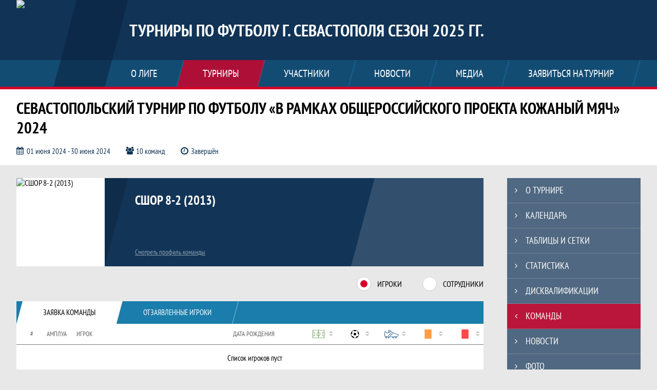

--- FILE ---
content_type: text/html; charset=UTF-8
request_url: https://sev-turnir.ru/tournament/1040612/teams/application?team_id=1170949
body_size: 11989
content:



<!DOCTYPE html>
<html lang="ru-RU">
<head>
    <meta charset="UTF-8">
            <meta name="viewport" content="width=device-width, initial-scale=1"/>
        <meta name="csrf-param" content="_csrf">
<meta name="csrf-token" content="uZ9NkrhxGlkHhziLMy6Bpuyd9-UXdVxEIJlsWR3auX_JyB3hy0FgOnS3ctNLSuTgov6al3wnbRVC3TUuaY_JFw==">
        <title>Заявка команды СШОР 8-2 (2013), Севастопольский турнир по футболу «в рамках общероссийского проекта Кожаный мяч» 2024, Турниры по футболу г. Севастополя сезон 2025 гг. Официальный сайт</title>
                <style>:root {
	--color-bg-default: 16, 51, 86;
	--color-bg-accent: 213, 0, 40;
	--color-bg-color1: 26, 125, 171;
	--color-bg-color2: 12, 38, 65;
	--color-text-default: 255, 255, 255;
	--color-text-accent: 255, 255, 255;
	--color-text-color1: 255, 255, 255;
	--color-text-color2: 255, 255, 255;
	--color-text-base: 0, 0, 0;
	--color-text-additional: 101, 101, 101;
	--color-bg-base: 232, 232, 232;
	--color-bg-additional: 255, 255, 255;
	--team-logo-form: 0;
	--person-logo-form: 0;
	--team-logo-border: 1px solid #c5c5c5;
}</style>    <meta name="og:url" content="https://sev-turnir.ru/tournament/1040612/teams/application?team_id=1170949">
<meta name="og:title" content="Заявка команды СШОР 8-2 (2013), Севастопольский турнир по футболу «в рамках общероссийского проекта Кожаный мяч» 2024, Турниры по футболу г. Севастополя сезон 2025 гг. Официальный сайт">
<meta name="twitter:title" content="Заявка команды СШОР 8-2 (2013), Севастопольский турнир по футболу «в рамках общероссийского проекта Кожаный мяч» 2024, Турниры по футболу г. Севастополя сезон 2025 гг. Официальный сайт">
<meta name="description" content="Сайт Турниры по футболу г. Севастополя сезон 2025 гг.. Результаты игр, календарь матчей, турнирные таблицы, статистика игроков, новости, все турниры и чемпионаты - следите за обновлением на сайте, принимайте участие. Создано с помощью Join.Football - конструктор спортивных сайтов с крутым футбольным движком. Лучшее решение, чтобы создать футбольный сайт турнира, лиги или федерации">
<meta name="og:description" content="Сайт Турниры по футболу г. Севастополя сезон 2025 гг.. Результаты игр, календарь матчей, турнирные таблицы, статистика игроков, новости, все турниры и чемпионаты - следите за обновлением на сайте, принимайте участие. Создано с помощью Join.Football - конструктор спортивных сайтов с крутым футбольным движком. Лучшее решение, чтобы создать футбольный сайт турнира, лиги или федерации">
<meta name="twitter:description" content="Сайт Турниры по футболу г. Севастополя сезон 2025 гг.. Результаты игр, календарь матчей, турнирные таблицы, статистика игроков, новости, все турниры и чемпионаты - следите за обновлением на сайте, принимайте участие. Создано с помощью Join.Football - конструктор спортивных сайтов с крутым футбольным движком. Лучшее решение, чтобы создать футбольный сайт турнира, лиги или федерации">
<meta name="keywords" content="Заявка команды, СШОР 8-2 (2013), СШОР 8-2 (2013), Севастопольский турнир по футболу «в рамках общероссийского проекта Кожаный мяч» 2024,  Кожаный мяч 13-14К, Турниры по футболу г. Севастополя сезон 2025 гг.">
<meta name="og:type" content="article">
<meta name="og:image" content="https://st.joinsport.io/tournament/1040612/cover/66724b85a797e_thumb.jpg">
<meta property="og:image" content="https://st.joinsport.io/tournament/1040612/cover/66724b85a797e_thumb.jpg">
<meta name="og:site_name" content="Турниры по футболу г. Севастополя сезон 2025 гг.">
<meta name="twitter:site" content="Турниры по футболу г. Севастополя сезон 2025 гг.">
<link type="image/x-icon" href="/favicon/favicon_football.ico" rel="icon">
<link href="/css/normalize.css?v=1770016908" rel="stylesheet">
<link href="/plugins/font-awesome/css/font-awesome.min.css?v=1770016908" rel="stylesheet">
<link href="/frontend/css/desktop/main.min.css?v=1770016909" rel="stylesheet">
<link href="/frontend/css/desktop/theme-standard.min.css?v=1770016909" rel="stylesheet">
<link href="/plugins/tinyslider/tinyslider.min.css?v=1770016908" rel="stylesheet">
<link href="/frontend/css/mobile/main.min.css?v=1770016909" rel="stylesheet">
<link href="/frontend/css/mobile/theme-standard.min.css?v=1770016909" rel="stylesheet">
<script src="/assets/2cd803a963a2fa6a1d96f8edf8d341cd/js/polyglot.min.js?v=1770016993"></script>
<script>var LeagueColors = {
	'ColorBgDefault': 'rgba(16, 51, 86, 1)',
	'ColorBgAccent': 'rgba(213, 0, 40, 1)',
	'ColorBgColor1': 'rgba(26, 125, 171, 1)',
	'ColorBgColor2': 'rgba(12, 38, 65, 1)',
	'ColorTextDefault': 'rgba(255, 255, 255, 1)',
	'ColorTextAccent': 'rgba(255, 255, 255, 1)',
	'ColorTextColor1': 'rgba(255, 255, 255, 1)',
	'ColorTextColor2': 'rgba(255, 255, 255, 1)',
}
var polyglot = new Polyglot({locale: "ru-RU"});</script></head>

<body class="body theme-standard football-theme">
    
            
<header class="header header--logo-left">
    <div class="header__container">
        <div class="header__wrapper">
            <div class="header__top">
                <a class="header__logo header-logo--shadow" href="/">
                    <img src="https://st.joinsport.io/league/1001971/logo/6336a785d4488_172x172.jpg" width="172" height="169" alt="Турниры по футболу г. Севастополя сезон 2025 гг.">
                </a>
                                <a class="header__title" href="/">
                                            <span class="header__title--full">Турниры по футболу г. Севастополя сезон 2025 гг.</span>
                        <span class="header__title--short"></span>
                                    </a>
                                <button class="button header__hamburger js-mobile-menu-hamburger"><span></span></button>
            </div>
        </div>
        <nav id="w1" class="navigation"><div class="navigation__wrapper"><ul class="navigation__list"><li class="navigation__unit navigation__unit--dropdown js-drop-menu"><a class="navigation__unit-link" href="/page/1004255"><span class="navigation__unit-container">О лиге</span></a><div class="drop-menu-wrapper"><ul class="drop-menu"><li class="drop-menu__item desktop-hide"><a class="drop-menu__item-link" href="/page/1004255">О лиге</a></li>
<li class="drop-menu__item"><a class="drop-menu__item-link" href="/stadiums">Стадионы</a></li>
<li class="drop-menu__item"><a class="drop-menu__item-link" href="/partners">Партнеры</a></li>
<li class="drop-menu__item"><a class="drop-menu__item-link" href="/stats">Лига в цифрах и фактах</a></li></ul></div></li>
<li class="navigation__unit navigation__unit--active navigation__unit--dropdown js-drop-menu"><a class="navigation__unit-link navigation__unit-link--open" href="/tournaments"><span class="navigation__unit-container navigation__unit-container--open">Турниры</span></a><section class="drop-menu tournaments-drop-menu"><ul class="tournaments-drop-menu__list"><li class="tournaments-drop-menu__unit"><h2 class="tournaments-drop-menu__unit-title"><a class="tournaments-drop-menu__unit-container" href="/tournaments?category_id=873">МФЛ 2017 г.р. Сезон 2025</a></h2><ul class="tournaments-drop-menu__unit-list"><li class="tournaments-drop-menu__unit-item"><a class="tournaments-drop-menu__unit-item-link" href="/tournament/1050341/tables">МФЛ I Этап 2017 </a></li>
<li class="tournaments-drop-menu__unit-item"><a class="tournaments-drop-menu__unit-item-link" href="/tournament/1053005/tables">МФЛ II Этап 2017 </a></li>
<li class="tournaments-drop-menu__unit-item"><a class="tournaments-drop-menu__unit-item-link" href="/tournament/1053807/tables">БОЛЬШИЕ ЗВЁЗДЫ 2017</a></li>
<li class="tournaments-drop-menu__unit-item"><a class="tournaments-drop-menu__unit-item-link" href="/tournament/1055131/tables">МФЛ IV Этап 2017</a></li></ul></li>
<li class="tournaments-drop-menu__unit"><h2 class="tournaments-drop-menu__unit-title"><a class="tournaments-drop-menu__unit-container" href="/tournaments?category_id=879">МФЛ 2018 г.р. Сезон 2025</a></h2><ul class="tournaments-drop-menu__unit-list"><li class="tournaments-drop-menu__unit-item"><a class="tournaments-drop-menu__unit-item-link" href="/tournament/1053676/tables">МФЛ III Этап 2018</a></li>
<li class="tournaments-drop-menu__unit-item"><a class="tournaments-drop-menu__unit-item-link" href="/tournament/1050579/tables">МФЛ I Этап 2018</a></li>
<li class="tournaments-drop-menu__unit-item"><a class="tournaments-drop-menu__unit-item-link" href="/tournament/1052681/tables">МФЛ II Этап 2018</a></li>
<li class="tournaments-drop-menu__unit-item"><a class="tournaments-drop-menu__unit-item-link" href="/tournament/1054877/tables">МФЛ IV Этап 2018</a></li></ul></li></ul><div class="tournaments-drop-menu__footer"><ul class="tournaments-drop-menu__footer-list"><li class="tournaments-drop-menu__footer-item"><a class="tournaments-drop-menu__footer-link" href="/tournaments"><span class="tournaments-drop-menu__footer-container">Все турниры</span></a></li>
<li class="tournaments-drop-menu__footer-item"><a class="tournaments-drop-menu__footer-link" href="/matches"><span class="tournaments-drop-menu__footer-container">Все матчи</span></a></li></ul></div></section></li>
<li class="navigation__unit navigation__unit--dropdown js-drop-menu"><a class="navigation__unit-link" href="/participants/teams"><span class="navigation__unit-container">Участники</span></a><div class="drop-menu-wrapper"><ul class="drop-menu"><li class="drop-menu__item"><a class="drop-menu__item-link" href="/participants/teams">Команды</a></li>
<li class="drop-menu__item"><a class="drop-menu__item-link" href="/participants/players">Игроки</a></li>
<li class="drop-menu__item"><a class="drop-menu__item-link" href="/participants/referees">Судьи</a></li>
<li class="drop-menu__item"><a class="drop-menu__item-link" href="/participants/coaches">Тренеры</a></li>
<li class="drop-menu__item--fame drop-menu__item"><a class="drop-menu__item-link" href="/participants/hall-of-fame">Зал славы</a></li></ul></div></li>
<li class="navigation__unit"><a class="navigation__unit-link" href="/posts"><span class="navigation__unit-container">Новости</span></a></li>
<li class="navigation__unit navigation__unit--dropdown js-drop-menu"><a class="navigation__unit-link" href="/photos"><span class="navigation__unit-container">Медиа</span></a><div class="drop-menu-wrapper"><ul class="drop-menu"><li class="drop-menu__item"><a class="drop-menu__item-link" href="/photos">Фото</a></li>
<li class="drop-menu__item"><a class="drop-menu__item-link" href="/videos">Видео</a></li></ul></div></li>
<li class="navigation__unit navigation__unit--dropdown js-drop-menu"><a class="navigation__unit-link" href="/page/1004256"><span class="navigation__unit-container">Заявиться на турнир</span></a><div class="drop-menu-wrapper"><ul class="drop-menu"><li class="drop-menu__item desktop-hide"><a class="drop-menu__item-link" href="/page/1004256">Заявиться на турнир</a></li></ul></div></li></ul></div></nav>    </div>
    <div class="header__line mobile-hide"></div>
</header>

                
<section class="tournament">
    <div class="tournament-wrapper">
                    <h2 class="tournament__title">Севастопольский турнир по футболу «в рамках общероссийского проекта Кожаный мяч» 2024</h2>
                <ul class="tournament__info">
            <li class="tournament__info-item tournament__info-dates">
                01 июня 2024 - 30 июня 2024            </li>
                            <li class="tournament__info-item tournament__info-teams-number">
                    10 команд                </li>
                        <li class="tournament__info-item tournament__info-status">Завершён</li>
        </ul>
    </div>
</section>
    <main class="main">
        <div class="main-container">
        <div class="main-content ">
                
    
    
    
    
<section class="tournament-team">
    <h1 class="visually-hidden">Заявка команды СШОР 8-2 (2013), Севастопольский турнир по футболу «в рамках общероссийского проекта Кожаный мяч» 2024, Турниры по футболу г. Севастополя сезон 2025 гг. Официальный сайт</h1>
    
<section class="team-promo">
    <h3 class="visually-hidden">Краткая информация о команде</h3>
    <a class="team-promo__logo " href="/team/1170949">
        <img class="team-promo__img" src="https://st.joinsport.io/team/1170949/logo/603619f5a1fda_173x173.png" width="172" height="172" alt="СШОР 8-2 (2013)">
    </a>
    <div class="team-promo__team-info">
        <a class="team-promo__team-name" href="/team/1170949">СШОР 8-2 (2013)</a>
        <a class="link link--team-profile" href="/team/1170949">
            Смотреть профиль команды        </a>
    </div>
    <div class="team-promo__container">
        <div class="team-promo__players-info">
            <div class="team-promo__players-number-text">
                            </div>
            <div class="team-promo__average-height-text">
                            </div>
        </div>
            </div>
</section>
        <section class="tabs tabs--team">
        <div class="tournament-team__radio-buttons">
            <label class="tournament-team__label">
                <input class="visually-hidden form__radio js-radio" type="radio" data-radio-id="players" name="application-option" value="players" checked>
                <span class="form__radio-indicator"></span>
                Игроки            </label>
            <label class="tournament-team__label">
                <input class="visually-hidden form__radio js-radio" type="radio" data-radio-id="staff" name="application-option" value="staff">
                <span class="form__radio-indicator"></span>
                Сотрудники            </label>
        </div>
        <div class="players js-block js-block-players">
            <div class="tabs__navigation">
                <ul class="tabs__list js-tabs" data-cont-id="tournament-application-players">
                    <li class="tabs__item tabs__item--1 tabs--active js-active" data-tab-id="tournament-application-players-approved">
                        <a class="tabs__text">
                            <span class="tabs__text-container">Заявка команды</span>
                        </a>
                    </li>
                    <li class="tabs__item tabs__item--2" data-tab-id="tournament-application-players-excluded">
                        <a class="tabs__text">
                            <span class="tabs__text-container">Отзаявленные игроки</span>
                        </a>
                    </li>
                </ul>
            </div>
            <div class="tabs__content" id="tournament-application-players">
                <div class="tabs__pane tabs__pane--active js-tab-cont js-show" id="tournament-application-players-approved">
                    
<table class="table table--team js-sorttable" cellspacing="0" data-headers='{"1":{"sorter":"false"},"2":{"sorter":"false"},"3":{"sorter":"false"}}' data-parsers='{"4":"dash","5":"goals","6":"dash","7":"dash","8":"dash"}'>
    <thead>
    <tr class="table__head">
        <th class="table__cell table__cell--number table__cell--number-head">#</th>
        <th class="table__cell table__cell--amplua table__cell--amplua-head">Амплуа</th>
        <th class="table__cell table__cell--player table__cell--player-head">Игрок</th>
        <th class="table__cell table__cell--middle table__cell--middle-head mobile-hide">Дата рождения</th>
        <th class="table__cell table__cell--variable-head" title="Игры">
            <svg class="game-field" width="23" height="18"><use xlink:href="/img/icons.svg#game-field"></use></svg><span class="sorting-icon"></span>
        </th>
        <th class="table__cell table__cell--variable-head" title="Голы (пенальти)">
            <svg class="goal" width="18" height="18"><use xlink:href="/img/icons.svg#goal"></use></svg><span class="sorting-icon"></span>
        </th>
        <th class="table__cell table__cell--variable-head mobile-hide" title="Передачи">
            <svg class="assist" width="23" height="18"><use xlink:href="/img/icons.svg#assist"></use></svg><span class="sorting-icon"></span>
        </th>
        <th class="table__cell table__cell--variable-head mobile-hide" title="Жёлтые карточки">
            <svg class="yellow-card" width="18" height="18"><use xlink:href="/img/icons.svg#yellow-card"></use></svg><span class="sorting-icon"></span>
        </th>
        <th class="table__cell table__cell--variable-head mobile-hide" title="Красные карточки">
            <svg class="red-card" width="18" height="18"><use xlink:href="/img/icons.svg#red-card"></use></svg><span class="sorting-icon"></span>
        </th>
    </tr>
    </thead>
            <tr class="table__row">
            <td class="table__cell table__cell--number" colspan="9">
                Список игроков пуст            </td>
        </tr>
    </table>
                </div>
                <div class="tabs__pane js-tab-cont" id="tournament-application-players-excluded">
                    
<table class="table table--team js-sorttable" cellspacing="0" data-headers='{"1":{"sorter":"false"},"2":{"sorter":"false"},"3":{"sorter":"false"}}' data-parsers='{"4":"dash","5":"goals","6":"dash","7":"dash","8":"dash"}'>
    <thead>
    <tr class="table__head">
        <th class="table__cell table__cell--number table__cell--number-head">#</th>
        <th class="table__cell table__cell--amplua table__cell--amplua-head">Амплуа</th>
        <th class="table__cell table__cell--player table__cell--player-head">Игрок</th>
        <th class="table__cell table__cell--middle table__cell--middle-head mobile-hide">Дата рождения</th>
        <th class="table__cell table__cell--variable-head" title="Игры">
            <svg class="game-field" width="23" height="18"><use xlink:href="/img/icons.svg#game-field"></use></svg><span class="sorting-icon"></span>
        </th>
        <th class="table__cell table__cell--variable-head" title="Голы (пенальти)">
            <svg class="goal" width="18" height="18"><use xlink:href="/img/icons.svg#goal"></use></svg><span class="sorting-icon"></span>
        </th>
        <th class="table__cell table__cell--variable-head mobile-hide" title="Передачи">
            <svg class="assist" width="23" height="18"><use xlink:href="/img/icons.svg#assist"></use></svg><span class="sorting-icon"></span>
        </th>
        <th class="table__cell table__cell--variable-head mobile-hide" title="Жёлтые карточки">
            <svg class="yellow-card" width="18" height="18"><use xlink:href="/img/icons.svg#yellow-card"></use></svg><span class="sorting-icon"></span>
        </th>
        <th class="table__cell table__cell--variable-head mobile-hide" title="Красные карточки">
            <svg class="red-card" width="18" height="18"><use xlink:href="/img/icons.svg#red-card"></use></svg><span class="sorting-icon"></span>
        </th>
    </tr>
    </thead>
            <tr class="table__row">
            <td class="table__cell table__cell--number" colspan="9">
                Список игроков пуст            </td>
        </tr>
    </table>
                </div>
            </div>
        </div>
        <div class="staff js-block js-block-staff" style="display: none;">
            <div class="tabs__navigation">
                <ul class="tabs__list js-tabs" data-cont-id="tournament-application-staff">
                    <li class="tabs__item tabs__item--1 tabs--active js-active" data-tab-id="tournament-application-staff-approved">
                        <a class="tabs__text">
                            <span class="tabs__text-container">Текущие</span>
                        </a>
                    </li>
                    <li class="tabs__item tabs__item--2" data-tab-id="tournament-application-staff-excluded">
                        <a class="tabs__text">
                            <span class="tabs__text-container">Ушедшие</span>
                        </a>
                    </li>
                </ul>
            </div>
            <div class="tabs__content" id="tournament-application-staff">
                <div class="tabs__pane tabs__pane--active js-tab-cont js-show" id="tournament-application-staff-approved">
                    
    <ul class="composition-list">
        <div class="empty-block">Список сотрудников команды пуст</div>
    </ul>
                </div>
                <div class="tabs__pane js-tab-cont" id="tournament-application-staff-excluded">
                    
    <ul class="composition-list">
        <div class="empty-block">Список сотрудников команды пуст</div>
    </ul>
                </div>

            </div>
        </div>
    </section>
    </section>

        </div>
                    <section class="sidebar">                
<ul id="mainnav-menu" class="sidebar__navigation sidebar__navigation--odd"><li class="sidebar__navigation-item"><a class="sidebar__navigation-item-link" href="/tournament/1040612"><span class="menu-title">О турнире</span></a></li>
<li class="sidebar__navigation-item"><a class="sidebar__navigation-item-link" href="/tournament/1040612/calendar"><span class="menu-title">Календарь</span></a></li>
<li class="sidebar__navigation-item"><a class="sidebar__navigation-item-link" href="/tournament/1040612/tables"><span class="menu-title">Таблицы и сетки</span></a></li>
<li class="sidebar__navigation-item"><a class="sidebar__navigation-item-link" href="/tournament/1040612/stats"><span class="menu-title">Статистика</span></a></li>
<li class="sidebar__navigation-item"><a class="sidebar__navigation-item-link" href="/tournament/1040612/disqualifications"><span class="menu-title">Дисквалификации</span></a></li>
<li class="sidebar__navigation-item sidebar__navigation-item--active"><a class="sidebar__navigation-item-link" href="/tournament/1040612/teams"><span class="menu-title">Команды</span></a></li>
<li class="sidebar__navigation-item sidebar__navigation-item--news"><a class="sidebar__navigation-item-link" href="/tournament/1040612/posts"><span class="menu-title">Новости</span></a></li>
<li class="sidebar__navigation-item"><a class="sidebar__navigation-item-link" href="/tournament/1040612/photos"><span class="menu-title">Фото</span></a></li>
<li class="sidebar__navigation-item"><a class="sidebar__navigation-item-link" href="/tournament/1040612/videos"><span class="menu-title">Видео</span></a></li>
<li class="sidebar__navigation-item sidebar__navigation-item--documents"><a class="sidebar__navigation-item-link" href="/tournament/1040612/documents"><span class="menu-title">Документы</span></a></li></ul>        
<div class="social-share">
    <div class="uSocial-Share"
        data-pid="36640cabffd1805ae3b46d757c85eb45"
        data-type="share"
                    data-pro-style="pro-style-1456714"
                        data-options="round,default,absolute,horizontal,size32,eachCounter0,counter0,nomobile"
        data-social="vk,fb,ok,telegram,twi,spoiler">
    </div>
</div>
        
    <h2 class="visually-hidden">Таблицы турнира</h2>
    <div class="mobile-hide js-tournament-widget" data-league-id="1001971" data-url="/get-tournaments-widget">
        <input type="hidden"
            id="tournamentWidgetParams"
            data-view-table="1"
            data-view-stats="1"
            data-view-results="1"
            data-view-calendar="1"
                    >
        <div class="selects-list">
            
<div class="js-tournament-widget-tournament-select" data-league="1001971" >
    <select style="width: 260px;" class="js-select" data-light="true">
                    <option selected value="1054877"
                data-is-parent="0"
                data-league="1001971"
            >
                МФЛ IV Этап 2018            </option>
                    <option  value="1055131"
                data-is-parent="0"
                data-league="1001971"
            >
                МФЛ IV Этап 2017            </option>
                    <option  value="1050341"
                data-is-parent="0"
                data-league="1001971"
            >
                МФЛ I Этап 2017             </option>
                    <option  value="1052231"
                data-is-parent="0"
                data-league="1001971"
            >
                "Локобол -РЖД-2025"            </option>
                    <option  value="1053676"
                data-is-parent="0"
                data-league="1001971"
            >
                МФЛ III Этап 2018            </option>
                    <option  value="1050579"
                data-is-parent="0"
                data-league="1001971"
            >
                МФЛ I Этап 2018            </option>
                    <option  value="1052681"
                data-is-parent="0"
                data-league="1001971"
            >
                МФЛ II Этап 2018            </option>
                    <option  value="1053005"
                data-is-parent="0"
                data-league="1001971"
            >
                МФЛ II Этап 2017             </option>
                    <option  value="1053807"
                data-is-parent="0"
                data-league="1001971"
            >
                БОЛЬШИЕ ЗВЁЗДЫ 2017            </option>
            </select>
</div>



<div class="js-tournament-widget-round-select" style="display:block;"
    data-league="1001971"
    data-tournament="1054877"
            data-parent="1054877"
    >
    <select style="width: 260px;" class="js-select" data-light="true">
                    <option selected value="1102360">
                Группа А Золото            </option>
                    <option  value="1102361">
                Группа В Золото            </option>
                    <option  value="1102364">
                Группа А Серебро            </option>
                    <option  value="1102365">
                Группа В Серебро            </option>
                    <option  value="1102366">
                Группа С Серебро            </option>
                    <option  value="1102367">
                Группа D Серебро            </option>
                    <option  value="1102363">
                Плей-офф 1-8 место Золото            </option>
                    <option  value="1102371">
                Плей-офф 1-8 место Серебро            </option>
                    <option  value="1102372">
                Группа Серебро 9-12 место            </option>
                    <option  value="1102373">
                Плей-офф 9-10            </option>
                    <option  value="1102374">
                Плей-офф 11-12            </option>
                            <option value="common" >
                Общая статистика            </option>
            </select>
</div>



<div class="js-tournament-widget-round-select" style="display:none;"
    data-league="1001971"
    data-tournament="1055131"
            data-parent="1055131"
    >
    <select style="width: 260px;" class="js-select" data-light="true">
                    <option  value="1102825">
                Группа А            </option>
                    <option  value="1102826">
                Группа В             </option>
                    <option  value="1102827">
                Группа С             </option>
                    <option  value="1102828">
                Группа D             </option>
                    <option  value="1102829">
                Группа Е            </option>
                    <option  value="1102830">
                Группа F            </option>
                    <option  value="1102831">
                Группа А Золото            </option>
                    <option  value="1102832">
                Группа В Золото            </option>
                    <option  value="1102981">
                Плей-офф 1-4 место Золото            </option>
                    <option  value="1102983">
                За 5-6 место Золото            </option>
                    <option  value="1102833">
                Группа С Серебро            </option>
                    <option  value="1102834">
                Группа D Серебро            </option>
                    <option  value="1102974">
                Плей-офф 1-4 место Серебро            </option>
                    <option  value="1102978">
                Плей-офф 5-6 место Серебро            </option>
                    <option  value="1102835">
                Группа E За 13-18 место            </option>
                    <option  value="1102836">
                Группа F За 13-18 место            </option>
                    <option  value="1102979">
                Плей-офф 13-16 место Серебро            </option>
                    <option  value="1102985">
                За 17-18 место            </option>
                            <option value="common" >
                Общая статистика            </option>
            </select>
</div>



<div class="js-tournament-widget-round-select" style="display:none;"
    data-league="1001971"
    data-tournament="1050341"
            data-parent="1050341"
    >
    <select style="width: 260px;" class="js-select" data-light="true">
                    <option  value="1092532">
                Группа А Золото            </option>
                    <option  value="1092534">
                Группа В Золото            </option>
                    <option  value="1092541">
                Плей-офф 1-8 Золото            </option>
                    <option  value="1092521">
                Группа С Серебро            </option>
                    <option  value="1092529">
                Группа D Серебро            </option>
                    <option  value="1092531">
                Группа F Серебро            </option>
                    <option  value="1092530">
                Группа Е Серебро            </option>
                    <option  value="1092542">
                Плей-офф 1-8 Серебро            </option>
                    <option  value="1092543">
                 9-13 Серебро            </option>
                            <option value="common" >
                Общая статистика            </option>
            </select>
</div>



<div class="js-tournament-widget-round-select" style="display:none;"
    data-league="1001971"
    data-tournament="1052231"
            data-parent="1052231"
    >
    <select style="width: 260px;" class="js-select" data-light="true">
                    <option  value="1096866">
                Группа А            </option>
                    <option  value="1096860">
                Группа В            </option>
                    <option  value="1096862">
                Группа С            </option>
                    <option  value="1096859">
                Группа  D            </option>
                    <option  value="1096858">
                Группа E            </option>
                    <option  value="1096857">
                Группа F            </option>
                    <option  value="1096863">
                Группа G            </option>
                    <option  value="1096868">
                Группа I            </option>
                    <option  value="1097039">
                Плей-офф            </option>
                            <option value="common" >
                Общая статистика            </option>
            </select>
</div>



<div class="js-tournament-widget-round-select" style="display:none;"
    data-league="1001971"
    data-tournament="1053676"
            data-parent="1053676"
    >
    <select style="width: 260px;" class="js-select" data-light="true">
                    <option  value="1099973">
                Группа А Золото            </option>
                    <option  value="1099975">
                Группа В Золото            </option>
                    <option  value="1100091">
                Плей-офф Золото 1-8 место            </option>
                    <option  value="1099976">
                Группа С Серебро            </option>
                    <option  value="1099977">
                Группа D Серебро            </option>
                    <option  value="1100092">
                Плей-офф Серебро 1-8 место            </option>
                            <option value="common" >
                Общая статистика            </option>
            </select>
</div>



<div class="js-tournament-widget-round-select" style="display:none;"
    data-league="1001971"
    data-tournament="1050579"
            data-parent="1050579"
    >
    <select style="width: 260px;" class="js-select" data-light="true">
                    <option  value="1093032">
                Группа А Золото            </option>
                    <option  value="1093035">
                Группа В Золото            </option>
                    <option  value="1093051">
                Сетка Плей-офф 1-8 место Золото            </option>
                    <option  value="1093036">
                Группа С Серебро            </option>
                    <option  value="1093045">
                Группа D Серебро            </option>
                    <option  value="1093053">
                Сетка Плей-офф 1-8 место Серебро            </option>
                    <option  value="1093052">
                9-10 место            </option>
                            <option value="common" >
                Общая статистика            </option>
            </select>
</div>



<div class="js-tournament-widget-round-select" style="display:none;"
    data-league="1001971"
    data-tournament="1052681"
            data-parent="1052681"
    >
    <select style="width: 260px;" class="js-select" data-light="true">
                    <option  value="1097740">
                Группа А Золото            </option>
                    <option  value="1097741">
                Группа В Золото            </option>
                    <option  value="1097743">
                Группа С Серебро            </option>
                    <option  value="1097745">
                Группа D  Серебро            </option>
                    <option  value="1097746">
                Группа F Серебро            </option>
                    <option  value="1098046">
                Плей-офф 1-8 место Золото            </option>
                    <option  value="1098047">
                Плей-офф 1-8 место Серебро            </option>
                    <option  value="1098048">
                Плей-офф 9-12 место Серебро             </option>
                            <option value="common" >
                Общая статистика            </option>
            </select>
</div>



<div class="js-tournament-widget-round-select" style="display:none;"
    data-league="1001971"
    data-tournament="1053005"
            data-parent="1053005"
    >
    <select style="width: 260px;" class="js-select" data-light="true">
                    <option  value="1098431">
                Группа А Золото            </option>
                    <option  value="1098432">
                Группа В Золото            </option>
                    <option  value="1098433">
                Группа С Серебро            </option>
                    <option  value="1098434">
                Группа D Серебро            </option>
                    <option  value="1098436">
                Группа F Серебро            </option>
                    <option  value="1098539">
                Плей-офф 1-8 место Золото            </option>
                    <option  value="1098536">
                Плей-офф 1-8 место Серебро            </option>
                    <option  value="1098535">
                Плей-офф 9-12 место Серебро            </option>
                            <option value="common" >
                Общая статистика            </option>
            </select>
</div>



<div class="js-tournament-widget-round-select" style="display:none;"
    data-league="1001971"
    data-tournament="1053807"
            data-parent="1053807"
    >
    <select style="width: 260px;" class="js-select" data-light="true">
                    <option  value="1100263">
                Группа А (Див-н Шутова А.)            </option>
                    <option  value="1100264">
                Группа В (Див-н Шутова А.)            </option>
                    <option  value="1100265">
                Плей-офф 1-8 место Золото            </option>
                    <option  value="1100266">
                Группа С (Див Шутова А.) Серебро            </option>
                    <option  value="1100267">
                Группа D (Див Шутова А.) С            </option>
                    <option  value="1100270">
                Плей-офф 1-8 место Серебро            </option>
                    <option  value="1100269">
                Игра  за 9-10 место            </option>
                            <option value="common" >
                Общая статистика            </option>
            </select>
</div>
        </div>
    <div class="js-tournament-widget-data"
        data-league="1001971"
        data-tournament="1054877"
        data-round="1102360"
    >
        
<div id="tournament-1054877-1102360">
    
    <div class="sidebar__table sidebar__table--tournament">
        <h3 class="sidebar__table-title">Турнирная таблица</h3>
        <table class="sidebar__table-content" cellspacing="0">
            <tr class="sidebar__table-row sidebar__table-row--head sidebar__tournament-row sidebar__tournament-row--head">
                <td class="sidebar__table-cell sidebar__table-cell--color"></td>
                <td class="sidebar__table-cell sidebar__table-cell--number">
                    <abbr class="sidebar__table-cell--abbr" title="Позиция">#</abbr>
                </td>
                <td class="sidebar__table-cell sidebar__table-cell--team">
                    <abbr class="sidebar__table-cell--abbr" title="Команда">Команда</abbr>
                </td>
                <td class="sidebar__table-cell sidebar__table-cell--games">
                    <abbr class="sidebar__table-cell--abbr" title="Игры">И</abbr>
                </td>
                                    <td class="sidebar__table-cell sidebar__table-cell--points">
                        <abbr class="sidebar__table-cell--abbr" title="Очки">О</abbr>
                    </td>
                            </tr>
                            <tr class="sidebar__table-row sidebar__tournament-row ">
                    <td class="sidebar__table-cell sidebar__table-cell--color"
                                            ></td>
                    <td class="sidebar__table-cell sidebar__table-cell--number">
                        1                    </td>
                    <td class="sidebar__table-cell sidebar__table-cell--team">
                        <a href="/tournament/1054877/teams/application?team_id=1453081" title="ДФК Инкомспорт  2018" class=" sidebar__team-container">
                            <div class="sidebar__team">ДФК Инкомспорт  2018</div>
                                                    </a>
                    </td>
                    <td class="sidebar__table-cell sidebar__table-cell--games">
                        3                    </td>
                                            <td class="sidebar__table-cell sidebar__table-cell--points">
                            9                        </td>
                                    </tr>
                            <tr class="sidebar__table-row sidebar__tournament-row ">
                    <td class="sidebar__table-cell sidebar__table-cell--color"
                                            ></td>
                    <td class="sidebar__table-cell sidebar__table-cell--number">
                        2                    </td>
                    <td class="sidebar__table-cell sidebar__table-cell--team">
                        <a href="/tournament/1054877/teams/application?team_id=1362981" title="СК Бахчисарай (2018)" class=" sidebar__team-container">
                            <div class="sidebar__team">СК Бахчисарай (2018)</div>
                                                    </a>
                    </td>
                    <td class="sidebar__table-cell sidebar__table-cell--games">
                        3                    </td>
                                            <td class="sidebar__table-cell sidebar__table-cell--points">
                            6                        </td>
                                    </tr>
                            <tr class="sidebar__table-row sidebar__tournament-row ">
                    <td class="sidebar__table-cell sidebar__table-cell--color"
                                            ></td>
                    <td class="sidebar__table-cell sidebar__table-cell--number">
                        3                    </td>
                    <td class="sidebar__table-cell sidebar__table-cell--team">
                        <a href="/tournament/1054877/teams/application?team_id=1362982" title="ДЮФК Севастополь (2018)" class=" sidebar__team-container">
                            <div class="sidebar__team">ДЮФК Севастополь (2018)</div>
                                                    </a>
                    </td>
                    <td class="sidebar__table-cell sidebar__table-cell--games">
                        3                    </td>
                                            <td class="sidebar__table-cell sidebar__table-cell--points">
                            3                        </td>
                                    </tr>
                            <tr class="sidebar__table-row sidebar__tournament-row ">
                    <td class="sidebar__table-cell sidebar__table-cell--color"
                                            ></td>
                    <td class="sidebar__table-cell sidebar__table-cell--number">
                        4                    </td>
                    <td class="sidebar__table-cell sidebar__table-cell--team">
                        <a href="/tournament/1054877/teams/application?team_id=1453087" title="ДФШ Динамовец-2018 г.Саки" class=" sidebar__team-container">
                            <div class="sidebar__team">ДФШ Динамовец г.Саки</div>
                                                    </a>
                    </td>
                    <td class="sidebar__table-cell sidebar__table-cell--games">
                        3                    </td>
                                            <td class="sidebar__table-cell sidebar__table-cell--points">
                            0                        </td>
                                    </tr>
                    </table>
        <div class="link--sidebar-wrapper">
            <a href="/tournament/1054877/tables" class="link link--sidebar link--sidebar-tournament">
                Вся таблица            </a>
        </div>
    </div>
    
    <div class="sidebar__table sidebar__table--schedule">
        <h3 class="sidebar__table-title">Результаты</h3>
                            <table class="sidebar__table-content" cellspacing="0">
                <tr class="sidebar__table-row sidebar__table-row--head sidebar__schedule-row sidebar__schedule-row--head">
                    <td class="sidebar__table-cell sidebar__table-cell--head" colspan="4">
                        16 августа 2025, суббота                    </td>
                </tr>
                                    <tr class="sidebar__table-row sidebar__schedule-row">
                        <td class="sidebar__table-cell sidebar__table-cell--match-time">
                            13:10                        </td>
                        <td class="sidebar__table-cell sidebar__table--team-1">
                                                            <a class="sidebar__team-container" href="/tournament/1054877/teams/application?team_id=1362982" title="ДЮФК Севастополь (2018)">
                                    <div class="sidebar__team">ДЮФК Севастополь (2018)</div>
                                                                    </a>
                                                    </td>
                        <td class="sidebar__table-cell sidebar__table--score">
                            <a class="sidebar__score" href="/match/5085946">
                                2 : 6                            </a>
                        </td>
                        <td class="sidebar__table-cell sidebar__table--team-2">
                                                            <a class="sidebar__team-container" href="/tournament/1054877/teams/application?team_id=1453081" title="ДФК Инкомспорт  2018">
                                    <div class="sidebar__team">ДФК Инкомспорт  2018</div>
                                                                    </a>
                                                    </td>
                    </tr>
                                    <tr class="sidebar__table-row sidebar__schedule-row">
                        <td class="sidebar__table-cell sidebar__table-cell--match-time">
                            13:10                        </td>
                        <td class="sidebar__table-cell sidebar__table--team-1">
                                                            <a class="sidebar__team-container" href="/tournament/1054877/teams/application?team_id=1362981" title="СК Бахчисарай (2018)">
                                    <div class="sidebar__team">СК Бахчисарай (2018)</div>
                                                                    </a>
                                                    </td>
                        <td class="sidebar__table-cell sidebar__table--score">
                            <a class="sidebar__score" href="/match/5085945">
                                8 : 1                            </a>
                        </td>
                        <td class="sidebar__table-cell sidebar__table--team-2">
                                                            <a class="sidebar__team-container" href="/tournament/1054877/teams/application?team_id=1453087" title="ДФШ Динамовец-2018 г.Саки">
                                    <div class="sidebar__team">ДФШ Динамовец г.Саки</div>
                                                                    </a>
                                                    </td>
                    </tr>
                            </table>
                    <table class="sidebar__table-content" cellspacing="0">
                <tr class="sidebar__table-row sidebar__table-row--head sidebar__schedule-row sidebar__schedule-row--head">
                    <td class="sidebar__table-cell sidebar__table-cell--head" colspan="4">
                        15 августа 2025, пятница                    </td>
                </tr>
                                    <tr class="sidebar__table-row sidebar__schedule-row">
                        <td class="sidebar__table-cell sidebar__table-cell--match-time">
                            13:25                        </td>
                        <td class="sidebar__table-cell sidebar__table--team-1">
                                                            <a class="sidebar__team-container" href="/tournament/1054877/teams/application?team_id=1362982" title="ДЮФК Севастополь (2018)">
                                    <div class="sidebar__team">ДЮФК Севастополь (2018)</div>
                                                                    </a>
                                                    </td>
                        <td class="sidebar__table-cell sidebar__table--score">
                            <a class="sidebar__score" href="/match/5085942">
                                1 : 5                            </a>
                        </td>
                        <td class="sidebar__table-cell sidebar__table--team-2">
                                                            <a class="sidebar__team-container" href="/tournament/1054877/teams/application?team_id=1362981" title="СК Бахчисарай (2018)">
                                    <div class="sidebar__team">СК Бахчисарай (2018)</div>
                                                                    </a>
                                                    </td>
                    </tr>
                                    <tr class="sidebar__table-row sidebar__schedule-row">
                        <td class="sidebar__table-cell sidebar__table-cell--match-time">
                            13:25                        </td>
                        <td class="sidebar__table-cell sidebar__table--team-1">
                                                            <a class="sidebar__team-container" href="/tournament/1054877/teams/application?team_id=1453081" title="ДФК Инкомспорт  2018">
                                    <div class="sidebar__team">ДФК Инкомспорт  2018</div>
                                                                    </a>
                                                    </td>
                        <td class="sidebar__table-cell sidebar__table--score">
                            <a class="sidebar__score" href="/match/5085941">
                                11 : 3                            </a>
                        </td>
                        <td class="sidebar__table-cell sidebar__table--team-2">
                                                            <a class="sidebar__team-container" href="/tournament/1054877/teams/application?team_id=1453087" title="ДФШ Динамовец-2018 г.Саки">
                                    <div class="sidebar__team">ДФШ Динамовец г.Саки</div>
                                                                    </a>
                                                    </td>
                    </tr>
                                    <tr class="sidebar__table-row sidebar__schedule-row">
                        <td class="sidebar__table-cell sidebar__table-cell--match-time">
                            14:45                        </td>
                        <td class="sidebar__table-cell sidebar__table--team-1">
                                                            <a class="sidebar__team-container" href="/tournament/1054877/teams/application?team_id=1362982" title="ДЮФК Севастополь (2018)">
                                    <div class="sidebar__team">ДЮФК Севастополь (2018)</div>
                                                                    </a>
                                                    </td>
                        <td class="sidebar__table-cell sidebar__table--score">
                            <a class="sidebar__score" href="/match/5085944">
                                5 : 2                            </a>
                        </td>
                        <td class="sidebar__table-cell sidebar__table--team-2">
                                                            <a class="sidebar__team-container" href="/tournament/1054877/teams/application?team_id=1453087" title="ДФШ Динамовец-2018 г.Саки">
                                    <div class="sidebar__team">ДФШ Динамовец г.Саки</div>
                                                                    </a>
                                                    </td>
                    </tr>
                                    <tr class="sidebar__table-row sidebar__schedule-row">
                        <td class="sidebar__table-cell sidebar__table-cell--match-time">
                            14:45                        </td>
                        <td class="sidebar__table-cell sidebar__table--team-1">
                                                            <a class="sidebar__team-container" href="/tournament/1054877/teams/application?team_id=1362981" title="СК Бахчисарай (2018)">
                                    <div class="sidebar__team">СК Бахчисарай (2018)</div>
                                                                    </a>
                                                    </td>
                        <td class="sidebar__table-cell sidebar__table--score">
                            <a class="sidebar__score" href="/match/5085943">
                                4 : 5                            </a>
                        </td>
                        <td class="sidebar__table-cell sidebar__table--team-2">
                                                            <a class="sidebar__team-container" href="/tournament/1054877/teams/application?team_id=1453081" title="ДФК Инкомспорт  2018">
                                    <div class="sidebar__team">ДФК Инкомспорт  2018</div>
                                                                    </a>
                                                    </td>
                    </tr>
                            </table>
                        <div class="link--sidebar-wrapper">
            <a class="link link--sidebar link--schedule" href="/tournament/1054877/calendar?round_id=1102360">
                Все результаты            </a>
        </div>
    </div>
    
    
        <div class="sidebar__table sidebar__table--statistics">
        <h3 class="sidebar__table-title">Статистика</h3>
        <section class="tabs tabs--sidebar">
            <div class="tabs__navigation">
                <ul class="tabs__list js-tabs" data-cont-id="stats-tabs-1054877-">
                                            <li class="tabs__item tabs__text--forwards tabs--active js-active" data-tab-id="stats-tabs-1054877--goals">
                            <a class="tabs__text">
                                <span class="tabs__text-container">Бомбардиры</span>
                            </a>
                        </li>
                                                                            </ul>
            </div>
            <div class="tabs__content" id="stats-tabs-1054877-">
                                    <div id="stats-tabs-1054877--goals" class="tabs__pane js-tab-cont tabs__pane--active js-show">
                        <table class="sidebar__table-content" cellspacing="0">
                            <tr class="sidebar__table-row sidebar__table-row--head sidebar__statistics-row sidebar__statistics-row--head">
                                <th class="sidebar__table-cell sidebar__table-cell--head sidebar__table-cell--player-head" colspan="2">
                                    Игрок                                </th>
                                <th class="sidebar__table-cell sidebar__table-cell--head sidebar__table-cell--variable-1-head" title="Голы">
                                    Г                                </th>
                                <th class="sidebar__table-cell sidebar__table-cell--head sidebar__table-cell--variable-2-head" title="Игры">
                                    И                                </th>
                            </tr>
                                                            <tr class="sidebar__table-row sidebar__statistics-row">
                                    <td class="sidebar__table-cell sidebar__table-cell--photo" rowspan="2">
                                        <a class="sidebar__table-cell--photo-img img-form img-form--square" href="/player/7313229"><img class="table__player-img" src="https://st.joinsport.io/player/7313229/photo/67e26e103acff_60x60.jpg" alt="Фото игрока"></a>                                    </td>
                                    <td class="sidebar__table-cell sidebar__table-cell--player">
                                        <a href="/player/7313229" class="sidebar__player player-name left" title="Мохаммад Седдик Самир Арефович">
                                            Седдик Самир Мохаммад                                        </a>
                                    </td>
                                    <td class="sidebar__table-cell sidebar__table-cell--variable-1" rowspan="2">
                                        12                                    </td>
                                    <td class="sidebar__table-cell sidebar__table-cell--variable-2" rowspan="2">
                                        3                                    </td>
                                </tr>
                                <tr class="sidebar__table-row sidebar__statistics-row">
                                    <td class="sidebar__table-cell sidebar__table-cell--team">
                                        <a href="/tournament/1054877/teams/application?team_id=1362981" class="sidebar__team player-team-title left" title="СК Бахчисарай (2018)">
                                            СК Бахчисарай (2018)                                        </a>
                                    </td>
                                </tr>
                                                            <tr class="sidebar__table-row sidebar__statistics-row">
                                    <td class="sidebar__table-cell sidebar__table-cell--photo" rowspan="2">
                                        <a class="sidebar__table-cell--photo-img img-form img-form--square" href="/player/7315697"><img class="table__player-img" src="https://st.joinsport.io/player/7315697/photo/67e26ddeccd14_60x60.jpg" alt="Фото игрока"></a>                                    </td>
                                    <td class="sidebar__table-cell sidebar__table-cell--player">
                                        <a href="/player/7315697" class="sidebar__player player-name left" title="Кисилёв Матвей Витальевич">
                                            Матвей Кисилёв                                        </a>
                                    </td>
                                    <td class="sidebar__table-cell sidebar__table-cell--variable-1" rowspan="2">
                                        10                                    </td>
                                    <td class="sidebar__table-cell sidebar__table-cell--variable-2" rowspan="2">
                                        3                                    </td>
                                </tr>
                                <tr class="sidebar__table-row sidebar__statistics-row">
                                    <td class="sidebar__table-cell sidebar__table-cell--team">
                                        <a href="/tournament/1054877/teams/application?team_id=1453081" class="sidebar__team player-team-title left" title="ДФК Инкомспорт  2018">
                                            ДФК Инкомспорт  2018                                        </a>
                                    </td>
                                </tr>
                                                            <tr class="sidebar__table-row sidebar__statistics-row">
                                    <td class="sidebar__table-cell sidebar__table-cell--photo" rowspan="2">
                                        <a class="sidebar__table-cell--photo-img img-form img-form--square" href="/player/9055916"><img class="table__player-img" src="/assets/555e56478a1565c108e04c265e51217d/football_photo_60x60.png" alt="Фото игрока"></a>                                    </td>
                                    <td class="sidebar__table-cell sidebar__table-cell--player">
                                        <a href="/player/9055916" class="sidebar__player player-name left" title="Пахотнова Дарья">
                                            Дарья Пахотнова                                        </a>
                                    </td>
                                    <td class="sidebar__table-cell sidebar__table-cell--variable-1" rowspan="2">
                                        2                                    </td>
                                    <td class="sidebar__table-cell sidebar__table-cell--variable-2" rowspan="2">
                                        3                                    </td>
                                </tr>
                                <tr class="sidebar__table-row sidebar__statistics-row">
                                    <td class="sidebar__table-cell sidebar__table-cell--team">
                                        <a href="/tournament/1054877/teams/application?team_id=1453081" class="sidebar__team player-team-title left" title="ДФК Инкомспорт  2018">
                                            ДФК Инкомспорт  2018                                        </a>
                                    </td>
                                </tr>
                                                            <tr class="sidebar__table-row sidebar__statistics-row">
                                    <td class="sidebar__table-cell sidebar__table-cell--photo" rowspan="2">
                                        <a class="sidebar__table-cell--photo-img img-form img-form--square" href="/player/7315791"><img class="table__player-img" src="/assets/555e56478a1565c108e04c265e51217d/football_photo_60x60.png" alt="Фото игрока"></a>                                    </td>
                                    <td class="sidebar__table-cell sidebar__table-cell--player">
                                        <a href="/player/7315791" class="sidebar__player player-name left" title="Григорьев Константин Евгеньевич">
                                            Константин Григорьев                                        </a>
                                    </td>
                                    <td class="sidebar__table-cell sidebar__table-cell--variable-1" rowspan="2">
                                        2                                    </td>
                                    <td class="sidebar__table-cell sidebar__table-cell--variable-2" rowspan="2">
                                        3                                    </td>
                                </tr>
                                <tr class="sidebar__table-row sidebar__statistics-row">
                                    <td class="sidebar__table-cell sidebar__table-cell--team">
                                        <a href="/tournament/1054877/teams/application?team_id=1453081" class="sidebar__team player-team-title left" title="ДФК Инкомспорт  2018">
                                            ДФК Инкомспорт  2018                                        </a>
                                    </td>
                                </tr>
                                                            <tr class="sidebar__table-row sidebar__statistics-row">
                                    <td class="sidebar__table-cell sidebar__table-cell--photo" rowspan="2">
                                        <a class="sidebar__table-cell--photo-img img-form img-form--square" href="/player/7316976"><img class="table__player-img" src="/assets/555e56478a1565c108e04c265e51217d/football_photo_60x60.png" alt="Фото игрока"></a>                                    </td>
                                    <td class="sidebar__table-cell sidebar__table-cell--player">
                                        <a href="/player/7316976" class="sidebar__player player-name left" title="Галушко Дмитрий Олегович">
                                            Дмитрий Галушко                                        </a>
                                    </td>
                                    <td class="sidebar__table-cell sidebar__table-cell--variable-1" rowspan="2">
                                        2                                    </td>
                                    <td class="sidebar__table-cell sidebar__table-cell--variable-2" rowspan="2">
                                        3                                    </td>
                                </tr>
                                <tr class="sidebar__table-row sidebar__statistics-row">
                                    <td class="sidebar__table-cell sidebar__table-cell--team">
                                        <a href="/tournament/1054877/teams/application?team_id=1362982" class="sidebar__team player-team-title left" title="ДЮФК Севастополь (2018)">
                                            ДЮФК Севастополь (2018)                                        </a>
                                    </td>
                                </tr>
                                                    </table>
                    </div>
                                                            </div>
                </section>
        <div class="link--sidebar-wrapper">
            <a class="link link--sidebar link--statistics" href="/tournament/1054877/stats">
                Вся статистика            </a>
        </div>
    </div>
</div>
    </div>
    </div>
            </section>
            </div>
</main>

<section class="partners">
    <h2 class="visually-hidden">Партнеры</h2>
    <div class="partners__container">
        <div class="partners__arrow-container">
            <a class="partners__arrow arrow-back js-partners-arrow-back mobile-hide">
                <svg height="40" width="20"><polyline points="20,0 0,20 20,40" fill="transparent"></polyline></svg>
            </a>
        </div>
        <div class="partners__wrapper">
            <ul class="partners__list js-tiny-slider" data-id="slider-partners"
                data-items="2"
                data-gutter="10"
                data-slide-by="1"
                data-controls="true"
                data-prev-button=".js-partners-arrow-back"
                data-next-button=".js-partners-arrow-forward"
                data-autoplay="1"
                data-autoplay-timeout="2000"
                data-autoplay-hover-pause="true"
                data-mobile-loop="1"
                data-desktop-loop="1"
                data-speed="500"
                data-responsive='{"481":{"items":6,"gutter":0,"controls":true,"autoplay":true}}'
            >
                                    <li class="partners__item">
                        <a class="partners__link" href="" title="Лого 100 летия Минспорта" target="_blank">
                            <img class="partners__img" src="https://st.joinsport.io/partner/33785/logo/63f3d5769b28c_thumb.png" alt="Лого 100 летия Минспорта">
                        </a>
                    </li>
                                    <li class="partners__item">
                        <a class="partners__link" href="" title="Лого Демография" target="_blank">
                            <img class="partners__img" src="https://st.joinsport.io/partner/33787/logo/63f3d2be7e97c_thumb.jpg" alt="Лого Демография">
                        </a>
                    </li>
                                    <li class="partners__item">
                        <a class="partners__link" href="" title="Логотип ЦСП" target="_blank">
                            <img class="partners__img" src="https://st.joinsport.io/partner/20972/logo/60c75121f2bfd_thumb.jpg" alt="Логотип ЦСП">
                        </a>
                    </li>
                                    <li class="partners__item">
                        <a class="partners__link" href="" title="Управление Спорта города Севастополя" target="_blank">
                            <img class="partners__img" src="https://st.joinsport.io/partner/57846/logo/67d2efdc090e9_thumb.jpg" alt="Управление Спорта города Севастополя">
                        </a>
                    </li>
                                    <li class="partners__item">
                        <a class="partners__link" href="" title="Логотип ДФЛ" target="_blank">
                            <img class="partners__img" src="https://st.joinsport.io/partner/20970/logo/60c716c733829_thumb.png" alt="Логотип ДФЛ">
                        </a>
                    </li>
                                    <li class="partners__item">
                        <a class="partners__link" href="" title="Логотип Севстар Вертикальный" target="_blank">
                            <img class="partners__img" src="https://st.joinsport.io/partner/57801/logo/67d2799a963ec_thumb.jpg" alt="Логотип Севстар Вертикальный">
                        </a>
                    </li>
                                    <li class="partners__item">
                        <a class="partners__link" href="" title="Логотип Центра" target="_blank">
                            <img class="partners__img" src="https://st.joinsport.io/partner/20973/logo/60c758cc676ef_thumb.jpg" alt="Логотип Центра">
                        </a>
                    </li>
                                    <li class="partners__item">
                        <a class="partners__link" href="http://lmosev.ru/" title="Ленинский р-н Лого" target="_blank">
                            <img class="partners__img" src="https://st.joinsport.io/partner/25307/logo/62409e17c7fe0_thumb.jpg" alt="Ленинский р-н Лого">
                        </a>
                    </li>
                                    <li class="partners__item">
                        <a class="partners__link" href="" title="Лого Федерация" target="_blank">
                            <img class="partners__img" src="https://st.joinsport.io/partner/33789/logo/63f3d429324aa_thumb.jpg" alt="Лого Федерация">
                        </a>
                    </li>
                                    <li class="partners__item">
                        <a class="partners__link" href="https://vk.com/nysprest" title="Логотип Нью Йорк Пица" target="_blank">
                            <img class="partners__img" src="https://st.joinsport.io/partner/25308/logo/62409f8947aaf_thumb.jpg" alt="Логотип Нью Йорк Пица">
                        </a>
                    </li>
                                    <li class="partners__item">
                        <a class="partners__link" href="" title="Лого Большие звезды" target="_blank">
                            <img class="partners__img" src="https://st.joinsport.io/partner/27383/logo/62a965b6bfde6_thumb.jpg" alt="Лого Большие звезды">
                        </a>
                    </li>
                                    <li class="partners__item">
                        <a class="partners__link" href="" title="Лого ГЦСПС" target="_blank">
                            <img class="partners__img" src="https://st.joinsport.io/partner/33786/logo/63f3d15562c93_thumb.png" alt="Лого ГЦСПС">
                        </a>
                    </li>
                                    <li class="partners__item">
                        <a class="partners__link" href="" title="Лого Спорт норма Жизни" target="_blank">
                            <img class="partners__img" src="https://st.joinsport.io/partner/33788/logo/63f3d37bb685e_thumb.jpg" alt="Лого Спорт норма Жизни">
                        </a>
                    </li>
                            </ul>
        </div>
        <div class="partners__arrow-container">
            <a class="partners__arrow arrow-forward js-partners-arrow-forward mobile-hide">
                <svg height="40" width="20"><polyline points="0,0 20,20 0,40" fill="transparent"></polyline></svg>
            </a>
        </div>
    </div>
</section>
    
<footer class="footer">
    <div class="footer__wrapper">
        <div class="footer__content">
            <div class="footer__top">
                <div class="footer__copyright">&#0169; 2019 - 2026 Турниры по футболу г. Севастополя сезон 2025 гг.</div>
                <div class="footer__login">
                                            <a href="/login" class="footer__login-link footer__login-enter">
                            <svg class="footer__login-icon" width="12" height="16"><use xlink:href="/img/icons.svg#login"></use></svg>
                            Войти                        </a>
                                                    <a href="/register" class="footer__login-link">
                                Регистрация                            </a>
                                                            </div>
            </div>
                        <div class="footer__media">
                
                            </div>
                            <div class="footer__bottom">
                    Создано с помощью <a class="footer__bottom-link" href="http://go.join.football/?utm_source=site&amp;utm_medium=cpc&amp;utm_campaign=jf" target="_blank">Join.Football - сервис для создания сайтов футбольных лиг и турниров</a>                </div>
                    </div>
    </div>
</footer>
                            
<script type="text/javascript" >
    (function(d, w, c) {
        (w[c] = w[c] || []).push(function() {
            try {
                w.yaCounter46172373 = new Ya.Metrika({
                    id                 :46172373,
                    clickmap           : true,
                    trackLinks         : true,
                    accurateTrackBounce: true,
                    webvisor           : true
                });
            } catch (e) {}
        });
        var n = d.getElementsByTagName("script")[0], s = d.createElement("script"), f = function() {
            n.parentNode.insertBefore(s, n);
        };
        s.type = "text/javascript";
        s.async = true;
        s.src = "https://mc.yandex.ru/metrika/watch.js";
        if (w.opera == "[object Opera]") {
            d.addEventListener("DOMContentLoaded", f, false);
        } else {
            f();
        }
    })(document, window, "yandex_metrika_callbacks");
</script>
<noscript><div><img src="https://mc.yandex.ru/watch/46172373" style="position:absolute; left:-9999px;" alt="" /></div></noscript>
<script src="/assets/8c41ce7cb8259fee420df3d58cdbdad4/jquery.js?v=1770016993"></script>
<script src="/assets/5eef945afd8cbcecda4ed12f7e3bf522/yii.js?v=1770016993"></script>
<script src="/plugins/jquery.nicescroll/jquery.nicescroll.min.js?v=1770016908"></script>
<script src="/plugins/jquery.cookie/jquery.cookie.js?v=1770016908"></script>
<script src="/plugins/jquery.samselect/jquery.samselect.js?v=1770016908"></script>
<script src="/js/scripts.js?v=1770016908"></script>
<script src="/js/team/application.js?v=1770016908"></script>
<script src="/plugins/tippy/popper.min.js?v=1770016908"></script>
<script src="/plugins/tippy/tippy.min.js?v=1770016908"></script>
<script src="/plugins/jquery.tablesorter/jquery.tablesorter.min.js?v=1770016908"></script>
<script src="/js/common/sort.js?v=1770016908"></script>
<script src="https://usocial.pro/usocial/usocial.js?v=6.1.4"></script>
<script src="/js/widgets/tournaments-widget.js?v=1770016908"></script>
<script src="/plugins/tinyslider/tinyslider.min.js?v=1770016908"></script>
<script src="/assets/928b0202179f6d21dc4c6693e1017954/ru-RU.js?v=1770016993"></script></body>
</html>


--- FILE ---
content_type: application/javascript
request_url: https://sev-turnir.ru/js/team/application.js?v=1770016908
body_size: -131
content:
$(document).ready(function() {
    $('.js-radio').change(function() {
        $('.js-block').hide();
        $('.js-block-' + $(this).data('radio-id')).show();
    });
});